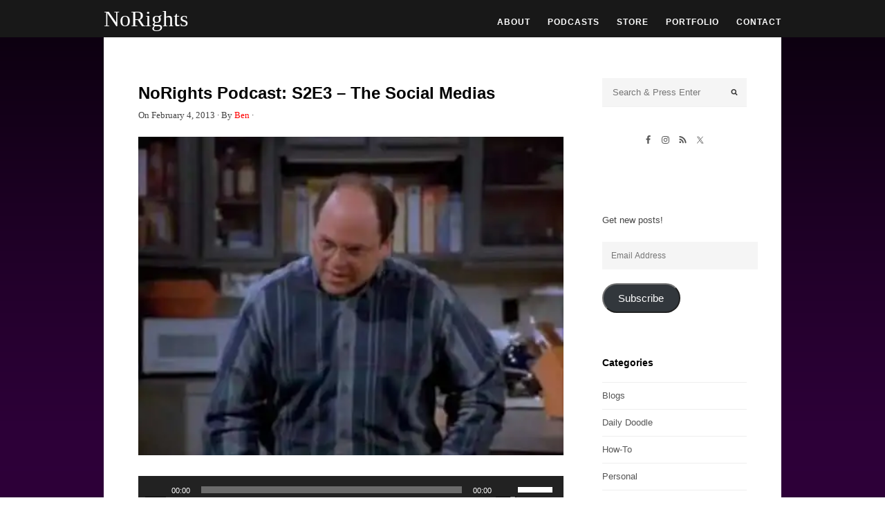

--- FILE ---
content_type: text/html; charset=UTF-8
request_url: https://www.norightsproductions.com/norightspodcast/norights-podcast-s2e3-the-social-medias/
body_size: 14555
content:
<!DOCTYPE html>
<html lang="en-US">
<head>
<meta http-equiv="Content-Type" content="text/html; charset=UTF-8" />
<meta name="viewport" content="width=device-width, initial-scale=1, maximum-scale=1">
<link rel="pingback" href="https://www.norightsproductions.com/xmlrpc.php" />
<meta name='robots' content='index, follow, max-image-preview:large, max-snippet:-1, max-video-preview:-1' />

	<!-- This site is optimized with the Yoast SEO plugin v26.8 - https://yoast.com/product/yoast-seo-wordpress/ -->
	<title>NoRights Podcast: S2E3 - The Social Medias - NoRights</title>
	<link rel="canonical" href="https://www.norightsproductions.com/norightspodcast/norights-podcast-s2e3-the-social-medias/" />
	<meta property="og:locale" content="en_US" />
	<meta property="og:type" content="article" />
	<meta property="og:title" content="NoRights Podcast: S2E3 - The Social Medias - NoRights" />
	<meta property="og:description" content="This week on the podcast I discuss social media sites like Twitter, Tumblr, Pinterest, and Facebook. I recommend the iOS apps Everypost, Flipboard, and Lost Friends (I say this app is free on the podcast but apparently it&#8217;s $1.99 now. That&#8217;s the life cycle of apps. There are probably similar free apps available if you&#8217;re looking..." />
	<meta property="og:url" content="https://www.norightsproductions.com/norightspodcast/norights-podcast-s2e3-the-social-medias/" />
	<meta property="og:site_name" content="NoRights" />
	<meta property="article:modified_time" content="2016-06-09T12:21:32+00:00" />
	<meta property="og:image" content="https://i2.wp.com/www.norightsproductions.com/wp-content/uploads/2016/01/norights-podcast-s2e3-the-social-1.jpg?fit=480%2C360&ssl=1" />
	<meta property="og:image:width" content="480" />
	<meta property="og:image:height" content="360" />
	<meta property="og:image:type" content="image/jpeg" />
	<meta name="twitter:label1" content="Est. reading time" />
	<meta name="twitter:data1" content="1 minute" />
	<script type="application/ld+json" class="yoast-schema-graph">{"@context":"https://schema.org","@graph":[{"@type":"WebPage","@id":"https://www.norightsproductions.com/norightspodcast/norights-podcast-s2e3-the-social-medias/","url":"https://www.norightsproductions.com/norightspodcast/norights-podcast-s2e3-the-social-medias/","name":"NoRights Podcast: S2E3 - The Social Medias - NoRights","isPartOf":{"@id":"https://www.norightsproductions.com/#website"},"primaryImageOfPage":{"@id":"https://www.norightsproductions.com/norightspodcast/norights-podcast-s2e3-the-social-medias/#primaryimage"},"image":{"@id":"https://www.norightsproductions.com/norightspodcast/norights-podcast-s2e3-the-social-medias/#primaryimage"},"thumbnailUrl":"https://i0.wp.com/www.norightsproductions.com/wp-content/uploads/2016/01/norights-podcast-s2e3-the-social-1.jpg?fit=480%2C360&ssl=1","datePublished":"2013-02-04T17:00:27+00:00","dateModified":"2016-06-09T12:21:32+00:00","breadcrumb":{"@id":"https://www.norightsproductions.com/norightspodcast/norights-podcast-s2e3-the-social-medias/#breadcrumb"},"inLanguage":"en-US","potentialAction":[{"@type":"ReadAction","target":["https://www.norightsproductions.com/norightspodcast/norights-podcast-s2e3-the-social-medias/"]}]},{"@type":"ImageObject","inLanguage":"en-US","@id":"https://www.norightsproductions.com/norightspodcast/norights-podcast-s2e3-the-social-medias/#primaryimage","url":"https://i0.wp.com/www.norightsproductions.com/wp-content/uploads/2016/01/norights-podcast-s2e3-the-social-1.jpg?fit=480%2C360&ssl=1","contentUrl":"https://i0.wp.com/www.norightsproductions.com/wp-content/uploads/2016/01/norights-podcast-s2e3-the-social-1.jpg?fit=480%2C360&ssl=1","width":480,"height":360},{"@type":"BreadcrumbList","@id":"https://www.norightsproductions.com/norightspodcast/norights-podcast-s2e3-the-social-medias/#breadcrumb","itemListElement":[{"@type":"ListItem","position":1,"name":"NoRights Podcasts","item":"https://www.norightsproductions.com/podcasts/"},{"@type":"ListItem","position":2,"name":"NoRights Podcast: S2E3 &#8211; The Social Medias"}]},{"@type":"WebSite","@id":"https://www.norightsproductions.com/#website","url":"https://www.norightsproductions.com/","name":"NoRights","description":"Cartoons, pin up girls, and monsters","potentialAction":[{"@type":"SearchAction","target":{"@type":"EntryPoint","urlTemplate":"https://www.norightsproductions.com/?s={search_term_string}"},"query-input":{"@type":"PropertyValueSpecification","valueRequired":true,"valueName":"search_term_string"}}],"inLanguage":"en-US"}]}</script>
	<!-- / Yoast SEO plugin. -->


<link rel='dns-prefetch' href='//www.norightsproductions.com' />
<link rel='dns-prefetch' href='//secure.gravatar.com' />
<link rel='dns-prefetch' href='//stats.wp.com' />
<link rel='dns-prefetch' href='//fonts.googleapis.com' />
<link rel='preconnect' href='//i0.wp.com' />
<link rel='preconnect' href='//c0.wp.com' />
<link rel="alternate" title="oEmbed (JSON)" type="application/json+oembed" href="https://www.norightsproductions.com/wp-json/oembed/1.0/embed?url=https%3A%2F%2Fwww.norightsproductions.com%2Fnorightspodcast%2Fnorights-podcast-s2e3-the-social-medias%2F" />
<link rel="alternate" title="oEmbed (XML)" type="text/xml+oembed" href="https://www.norightsproductions.com/wp-json/oembed/1.0/embed?url=https%3A%2F%2Fwww.norightsproductions.com%2Fnorightspodcast%2Fnorights-podcast-s2e3-the-social-medias%2F&#038;format=xml" />
<style id='wp-img-auto-sizes-contain-inline-css' type='text/css'>
img:is([sizes=auto i],[sizes^="auto," i]){contain-intrinsic-size:3000px 1500px}
/*# sourceURL=wp-img-auto-sizes-contain-inline-css */
</style>
<link rel='stylesheet' id='jetpack_related-posts-css' href='https://c0.wp.com/p/jetpack/15.4/modules/related-posts/related-posts.css' type='text/css' media='all' />
<style id='wp-emoji-styles-inline-css' type='text/css'>

	img.wp-smiley, img.emoji {
		display: inline !important;
		border: none !important;
		box-shadow: none !important;
		height: 1em !important;
		width: 1em !important;
		margin: 0 0.07em !important;
		vertical-align: -0.1em !important;
		background: none !important;
		padding: 0 !important;
	}
/*# sourceURL=wp-emoji-styles-inline-css */
</style>
<link rel='stylesheet' id='wp-block-library-css' href='https://c0.wp.com/c/6.9/wp-includes/css/dist/block-library/style.min.css' type='text/css' media='all' />
<link rel='stylesheet' id='mediaelement-css' href='https://c0.wp.com/c/6.9/wp-includes/js/mediaelement/mediaelementplayer-legacy.min.css' type='text/css' media='all' />
<link rel='stylesheet' id='wp-mediaelement-css' href='https://c0.wp.com/c/6.9/wp-includes/js/mediaelement/wp-mediaelement.min.css' type='text/css' media='all' />
<style id='global-styles-inline-css' type='text/css'>
:root{--wp--preset--aspect-ratio--square: 1;--wp--preset--aspect-ratio--4-3: 4/3;--wp--preset--aspect-ratio--3-4: 3/4;--wp--preset--aspect-ratio--3-2: 3/2;--wp--preset--aspect-ratio--2-3: 2/3;--wp--preset--aspect-ratio--16-9: 16/9;--wp--preset--aspect-ratio--9-16: 9/16;--wp--preset--color--black: #000000;--wp--preset--color--cyan-bluish-gray: #abb8c3;--wp--preset--color--white: #ffffff;--wp--preset--color--pale-pink: #f78da7;--wp--preset--color--vivid-red: #cf2e2e;--wp--preset--color--luminous-vivid-orange: #ff6900;--wp--preset--color--luminous-vivid-amber: #fcb900;--wp--preset--color--light-green-cyan: #7bdcb5;--wp--preset--color--vivid-green-cyan: #00d084;--wp--preset--color--pale-cyan-blue: #8ed1fc;--wp--preset--color--vivid-cyan-blue: #0693e3;--wp--preset--color--vivid-purple: #9b51e0;--wp--preset--gradient--vivid-cyan-blue-to-vivid-purple: linear-gradient(135deg,rgb(6,147,227) 0%,rgb(155,81,224) 100%);--wp--preset--gradient--light-green-cyan-to-vivid-green-cyan: linear-gradient(135deg,rgb(122,220,180) 0%,rgb(0,208,130) 100%);--wp--preset--gradient--luminous-vivid-amber-to-luminous-vivid-orange: linear-gradient(135deg,rgb(252,185,0) 0%,rgb(255,105,0) 100%);--wp--preset--gradient--luminous-vivid-orange-to-vivid-red: linear-gradient(135deg,rgb(255,105,0) 0%,rgb(207,46,46) 100%);--wp--preset--gradient--very-light-gray-to-cyan-bluish-gray: linear-gradient(135deg,rgb(238,238,238) 0%,rgb(169,184,195) 100%);--wp--preset--gradient--cool-to-warm-spectrum: linear-gradient(135deg,rgb(74,234,220) 0%,rgb(151,120,209) 20%,rgb(207,42,186) 40%,rgb(238,44,130) 60%,rgb(251,105,98) 80%,rgb(254,248,76) 100%);--wp--preset--gradient--blush-light-purple: linear-gradient(135deg,rgb(255,206,236) 0%,rgb(152,150,240) 100%);--wp--preset--gradient--blush-bordeaux: linear-gradient(135deg,rgb(254,205,165) 0%,rgb(254,45,45) 50%,rgb(107,0,62) 100%);--wp--preset--gradient--luminous-dusk: linear-gradient(135deg,rgb(255,203,112) 0%,rgb(199,81,192) 50%,rgb(65,88,208) 100%);--wp--preset--gradient--pale-ocean: linear-gradient(135deg,rgb(255,245,203) 0%,rgb(182,227,212) 50%,rgb(51,167,181) 100%);--wp--preset--gradient--electric-grass: linear-gradient(135deg,rgb(202,248,128) 0%,rgb(113,206,126) 100%);--wp--preset--gradient--midnight: linear-gradient(135deg,rgb(2,3,129) 0%,rgb(40,116,252) 100%);--wp--preset--font-size--small: 13px;--wp--preset--font-size--medium: 20px;--wp--preset--font-size--large: 36px;--wp--preset--font-size--x-large: 42px;--wp--preset--spacing--20: 0.44rem;--wp--preset--spacing--30: 0.67rem;--wp--preset--spacing--40: 1rem;--wp--preset--spacing--50: 1.5rem;--wp--preset--spacing--60: 2.25rem;--wp--preset--spacing--70: 3.38rem;--wp--preset--spacing--80: 5.06rem;--wp--preset--shadow--natural: 6px 6px 9px rgba(0, 0, 0, 0.2);--wp--preset--shadow--deep: 12px 12px 50px rgba(0, 0, 0, 0.4);--wp--preset--shadow--sharp: 6px 6px 0px rgba(0, 0, 0, 0.2);--wp--preset--shadow--outlined: 6px 6px 0px -3px rgb(255, 255, 255), 6px 6px rgb(0, 0, 0);--wp--preset--shadow--crisp: 6px 6px 0px rgb(0, 0, 0);}:where(.is-layout-flex){gap: 0.5em;}:where(.is-layout-grid){gap: 0.5em;}body .is-layout-flex{display: flex;}.is-layout-flex{flex-wrap: wrap;align-items: center;}.is-layout-flex > :is(*, div){margin: 0;}body .is-layout-grid{display: grid;}.is-layout-grid > :is(*, div){margin: 0;}:where(.wp-block-columns.is-layout-flex){gap: 2em;}:where(.wp-block-columns.is-layout-grid){gap: 2em;}:where(.wp-block-post-template.is-layout-flex){gap: 1.25em;}:where(.wp-block-post-template.is-layout-grid){gap: 1.25em;}.has-black-color{color: var(--wp--preset--color--black) !important;}.has-cyan-bluish-gray-color{color: var(--wp--preset--color--cyan-bluish-gray) !important;}.has-white-color{color: var(--wp--preset--color--white) !important;}.has-pale-pink-color{color: var(--wp--preset--color--pale-pink) !important;}.has-vivid-red-color{color: var(--wp--preset--color--vivid-red) !important;}.has-luminous-vivid-orange-color{color: var(--wp--preset--color--luminous-vivid-orange) !important;}.has-luminous-vivid-amber-color{color: var(--wp--preset--color--luminous-vivid-amber) !important;}.has-light-green-cyan-color{color: var(--wp--preset--color--light-green-cyan) !important;}.has-vivid-green-cyan-color{color: var(--wp--preset--color--vivid-green-cyan) !important;}.has-pale-cyan-blue-color{color: var(--wp--preset--color--pale-cyan-blue) !important;}.has-vivid-cyan-blue-color{color: var(--wp--preset--color--vivid-cyan-blue) !important;}.has-vivid-purple-color{color: var(--wp--preset--color--vivid-purple) !important;}.has-black-background-color{background-color: var(--wp--preset--color--black) !important;}.has-cyan-bluish-gray-background-color{background-color: var(--wp--preset--color--cyan-bluish-gray) !important;}.has-white-background-color{background-color: var(--wp--preset--color--white) !important;}.has-pale-pink-background-color{background-color: var(--wp--preset--color--pale-pink) !important;}.has-vivid-red-background-color{background-color: var(--wp--preset--color--vivid-red) !important;}.has-luminous-vivid-orange-background-color{background-color: var(--wp--preset--color--luminous-vivid-orange) !important;}.has-luminous-vivid-amber-background-color{background-color: var(--wp--preset--color--luminous-vivid-amber) !important;}.has-light-green-cyan-background-color{background-color: var(--wp--preset--color--light-green-cyan) !important;}.has-vivid-green-cyan-background-color{background-color: var(--wp--preset--color--vivid-green-cyan) !important;}.has-pale-cyan-blue-background-color{background-color: var(--wp--preset--color--pale-cyan-blue) !important;}.has-vivid-cyan-blue-background-color{background-color: var(--wp--preset--color--vivid-cyan-blue) !important;}.has-vivid-purple-background-color{background-color: var(--wp--preset--color--vivid-purple) !important;}.has-black-border-color{border-color: var(--wp--preset--color--black) !important;}.has-cyan-bluish-gray-border-color{border-color: var(--wp--preset--color--cyan-bluish-gray) !important;}.has-white-border-color{border-color: var(--wp--preset--color--white) !important;}.has-pale-pink-border-color{border-color: var(--wp--preset--color--pale-pink) !important;}.has-vivid-red-border-color{border-color: var(--wp--preset--color--vivid-red) !important;}.has-luminous-vivid-orange-border-color{border-color: var(--wp--preset--color--luminous-vivid-orange) !important;}.has-luminous-vivid-amber-border-color{border-color: var(--wp--preset--color--luminous-vivid-amber) !important;}.has-light-green-cyan-border-color{border-color: var(--wp--preset--color--light-green-cyan) !important;}.has-vivid-green-cyan-border-color{border-color: var(--wp--preset--color--vivid-green-cyan) !important;}.has-pale-cyan-blue-border-color{border-color: var(--wp--preset--color--pale-cyan-blue) !important;}.has-vivid-cyan-blue-border-color{border-color: var(--wp--preset--color--vivid-cyan-blue) !important;}.has-vivid-purple-border-color{border-color: var(--wp--preset--color--vivid-purple) !important;}.has-vivid-cyan-blue-to-vivid-purple-gradient-background{background: var(--wp--preset--gradient--vivid-cyan-blue-to-vivid-purple) !important;}.has-light-green-cyan-to-vivid-green-cyan-gradient-background{background: var(--wp--preset--gradient--light-green-cyan-to-vivid-green-cyan) !important;}.has-luminous-vivid-amber-to-luminous-vivid-orange-gradient-background{background: var(--wp--preset--gradient--luminous-vivid-amber-to-luminous-vivid-orange) !important;}.has-luminous-vivid-orange-to-vivid-red-gradient-background{background: var(--wp--preset--gradient--luminous-vivid-orange-to-vivid-red) !important;}.has-very-light-gray-to-cyan-bluish-gray-gradient-background{background: var(--wp--preset--gradient--very-light-gray-to-cyan-bluish-gray) !important;}.has-cool-to-warm-spectrum-gradient-background{background: var(--wp--preset--gradient--cool-to-warm-spectrum) !important;}.has-blush-light-purple-gradient-background{background: var(--wp--preset--gradient--blush-light-purple) !important;}.has-blush-bordeaux-gradient-background{background: var(--wp--preset--gradient--blush-bordeaux) !important;}.has-luminous-dusk-gradient-background{background: var(--wp--preset--gradient--luminous-dusk) !important;}.has-pale-ocean-gradient-background{background: var(--wp--preset--gradient--pale-ocean) !important;}.has-electric-grass-gradient-background{background: var(--wp--preset--gradient--electric-grass) !important;}.has-midnight-gradient-background{background: var(--wp--preset--gradient--midnight) !important;}.has-small-font-size{font-size: var(--wp--preset--font-size--small) !important;}.has-medium-font-size{font-size: var(--wp--preset--font-size--medium) !important;}.has-large-font-size{font-size: var(--wp--preset--font-size--large) !important;}.has-x-large-font-size{font-size: var(--wp--preset--font-size--x-large) !important;}
/*# sourceURL=global-styles-inline-css */
</style>

<style id='classic-theme-styles-inline-css' type='text/css'>
/*! This file is auto-generated */
.wp-block-button__link{color:#fff;background-color:#32373c;border-radius:9999px;box-shadow:none;text-decoration:none;padding:calc(.667em + 2px) calc(1.333em + 2px);font-size:1.125em}.wp-block-file__button{background:#32373c;color:#fff;text-decoration:none}
/*# sourceURL=/wp-includes/css/classic-themes.min.css */
</style>
<link rel='stylesheet' id='symple_shortcode_styles-css' href='https://www.norightsproductions.com/wp-content/plugins/symple-shortcodes/shortcodes/css/symple_shortcodes_styles.css?ver=6.9' type='text/css' media='all' />
<link rel='stylesheet' id='style-css' href='https://www.norightsproductions.com/wp-content/themes/wpex-portafolio-premium/style.css?ver=6.9' type='text/css' media='all' />
<link rel='stylesheet' id='droid-serif-css' href='http://fonts.googleapis.com/css?family=Droid+Serif%3A400%2C700%2C400italic%2C700italic&#038;ver=6.9' type='text/css' media='all' />
<link rel='stylesheet' id='font-awesome-css' href='https://www.norightsproductions.com/wp-content/plugins/symple-shortcodes/shortcodes/css/font-awesome.min.css?ver=6.9' type='text/css' media='all' />
<link rel='stylesheet' id='simple-social-icons-font-css' href='https://www.norightsproductions.com/wp-content/plugins/simple-social-icons/css/style.css?ver=4.0.0' type='text/css' media='all' />
<link rel='stylesheet' id='jetpack-subscriptions-css' href='https://c0.wp.com/p/jetpack/15.4/_inc/build/subscriptions/subscriptions.min.css' type='text/css' media='all' />
<link rel='stylesheet' id='sharedaddy-css' href='https://c0.wp.com/p/jetpack/15.4/modules/sharedaddy/sharing.css' type='text/css' media='all' />
<link rel='stylesheet' id='social-logos-css' href='https://c0.wp.com/p/jetpack/15.4/_inc/social-logos/social-logos.min.css' type='text/css' media='all' />
<script type="text/javascript" id="jetpack_related-posts-js-extra">
/* <![CDATA[ */
var related_posts_js_options = {"post_heading":"h4"};
//# sourceURL=jetpack_related-posts-js-extra
/* ]]> */
</script>
<script type="text/javascript" src="https://c0.wp.com/p/jetpack/15.4/_inc/build/related-posts/related-posts.min.js" id="jetpack_related-posts-js"></script>
<script type="text/javascript" src="https://c0.wp.com/c/6.9/wp-includes/js/jquery/jquery.min.js" id="jquery-core-js"></script>
<script type="text/javascript" src="https://c0.wp.com/c/6.9/wp-includes/js/jquery/jquery-migrate.min.js" id="jquery-migrate-js"></script>
<link rel="https://api.w.org/" href="https://www.norightsproductions.com/wp-json/" /><link rel="EditURI" type="application/rsd+xml" title="RSD" href="https://www.norightsproductions.com/xmlrpc.php?rsd" />
<meta name="generator" content="WordPress 6.9" />
		<script type="text/javascript">
			var _statcounter = _statcounter || [];
			_statcounter.push({"tags": {"author": "Ben"}});
		</script>
		            <script type="text/javascript"><!--
                                function powerpress_pinw(pinw_url){window.open(pinw_url, 'PowerPressPlayer','toolbar=0,status=0,resizable=1,width=460,height=320');	return false;}
                //-->

                // tabnab protection
                window.addEventListener('load', function () {
                    // make all links have rel="noopener noreferrer"
                    document.querySelectorAll('a[target="_blank"]').forEach(link => {
                        link.setAttribute('rel', 'noopener noreferrer');
                    });
                });
            </script>
            	<style>img#wpstats{display:none}</style>
		<!-- Theme Customizer Styling Options -->
<style type="text/css">
#masthead{ padding-top:0px !important; }#masthead{ padding-bottom:0px !important; }#navigation .dropdown-menu > li > a, .mobile-menu-toggle, .wpex-mobile-nav a{ color:#ffffff !important; }#navigation .dropdown-menu > li > a:hover, .mobile-menu-toggle:hover, .wpex-mobile-nav a:hover{ color:#8224e3 !important; }#navigation .dropdown-menu > li > a:hover,#navigation .dropdown-menu > li.sfHover > a,#navigation .dropdown-menu > .current-menu-item > a,#navigation .dropdown-menu > .current-menu-item > a:hover { color:#5e1596 !important; }.theme-button, input[type="button"], input[type="submit"], .page-numbers a:hover, .page-numbers.current, .page-links span, .page-links a:hover span, .sidebar-container .tagcloud a{ color:#ffffff !important; }.theme-button, input[type="button"], input[type="submit"], .page-numbers a:hover, .page-numbers.current, .page-links span, .page-links a:hover span, .sidebar-container .tagcloud a{ background:#5e1596 !important; }.theme-button:hover, input[type="button"]:hover, input[type="submit"]:hover, .sidebar-container .tagcloud a:hover{ color:#000000 !important; }.theme-button:hover, input[type="button"]:hover, input[type="submit"]:hover, .sidebar-container .tagcloud a:hover{ background-color:#8224e3 !important; }
</style>
<style type="text/css" xmlns="http://www.w3.org/1999/html">

/*
PowerPress subscribe sidebar widget
*/
.widget-area .widget_powerpress_subscribe h2,
.widget-area .widget_powerpress_subscribe h3,
.widget-area .widget_powerpress_subscribe h4,
.widget_powerpress_subscribe h2,
.widget_powerpress_subscribe h3,
.widget_powerpress_subscribe h4 {
	margin-bottom: 0;
	padding-bottom: 0;
}
</style>
<style type="text/css" id="custom-background-css">
body.custom-background { background-image: url("https://www.norightsproductions.com/wp-content/uploads/2012/01/backgroundtosite.png"); background-position: left top; background-size: auto; background-repeat: repeat; background-attachment: scroll; }
</style>
			<style type="text/css" id="wp-custom-css">
			/*
Welcome to Custom CSS!

To learn how this works, see http://wp.me/PEmnE-Bt
*/
#main-content {
	background: #fff;
	padding: 50px;
	margin-top: -50px;
	margin-bottom: -50px;
}		</style>
		<link rel='stylesheet' id='powerpress_subscribe_widget_modern-css' href='https://www.norightsproductions.com/wp-content/plugins/powerpress/css/subscribe-widget.min.css?ver=11.15.11' type='text/css' media='all' />
<link rel='stylesheet' id='jetpack-top-posts-widget-css' href='https://c0.wp.com/p/jetpack/15.4/modules/widgets/top-posts/style.css' type='text/css' media='all' />
</head>

<body class="wp-singular norightspodcast-template-default single single-norightspodcast postid-2644 custom-background wp-theme-wpex-portafolio-premium symple-shortcodes  symple-shortcodes-responsive">

	<div id="masthead-wrap">

		<header id="masthead" class="site-header container clr" role="banner">

			<div id="logo">
									 <h2><a href="https://www.norightsproductions.com//" title="NoRights" rel="home">NoRights</a></h2>
							</div>

			<nav id="navigation" class="clr">
				<div class="menu-header-container"><ul id="menu-header" class="dropdown-menu main-nav"><li id="menu-item-5150" class="menu-item menu-item-type-post_type menu-item-object-page menu-item-has-children menu-item-5150"><a href="https://www.norightsproductions.com/about/">About</a>
<ul class="sub-menu">
	<li id="menu-item-5306" class="menu-item menu-item-type-post_type menu-item-object-page menu-item-privacy-policy menu-item-5306"><a rel="privacy-policy" href="https://www.norightsproductions.com/privacy-policy/">Privacy Policy</a></li>
	<li id="menu-item-5305" class="menu-item menu-item-type-post_type menu-item-object-page menu-item-5305"><a href="https://www.norightsproductions.com/terms-and-conditions/">Terms and Conditions</a></li>
</ul>
</li>
<li id="menu-item-5304" class="menu-item menu-item-type-post_type menu-item-object-page menu-item-5304"><a href="https://www.norightsproductions.com/podcasts/">Podcasts</a></li>
<li id="menu-item-5307" class="menu-item menu-item-type-post_type menu-item-object-page menu-item-5307"><a href="https://www.norightsproductions.com/store/">Store</a></li>
<li id="menu-item-5308" class="menu-item menu-item-type-post_type menu-item-object-page menu-item-5308"><a href="https://www.norightsproductions.com/portfolio/">Portfolio</a></li>
<li id="menu-item-5152" class="menu-item menu-item-type-post_type menu-item-object-page menu-item-5152"><a href="https://www.norightsproductions.com/?page_id=2400">Contact</a></li>
</ul></div>			</nav>

			<a href="#" class="mobile-menu-toggle"><span class="fa fa-bars"></span></a>

		</header>

	</div>
	
	<div id="wrap" class="clr">
	
		<div id="main-content" class="container clr">
	<div id="primary" class="content-area clr">
		<div id="content" class="site-content" role="main">

			<div class="container clr">
									<div id="post" class="col col-1 span_3_of_4 clr">
							
	<header id="post-header">
		<h1>NoRights Podcast: S2E3 &#8211; The Social Medias</h1>
		<ul class="meta clr">
			<li>On<span> February 4, 2013</span> &middot; </li> 
			<li>By <a href="https://www.norightsproductions.com/author/ben/" title="Posts by Ben" rel="author">Ben</a> &middot; </li>   
					</ul>
	</header>

	
		<div id="post-thumbnail"><img width="480" height="360" src="https://i0.wp.com/www.norightsproductions.com/wp-content/uploads/2016/01/norights-podcast-s2e3-the-social-1.jpg?resize=480%2C360&amp;ssl=1" class="attachment-wpex_post size-wpex_post wp-post-image" alt="" decoding="async" fetchpriority="high" srcset="https://i0.wp.com/www.norightsproductions.com/wp-content/uploads/2016/01/norights-podcast-s2e3-the-social-1.jpg?w=480&amp;ssl=1 480w, https://i0.wp.com/www.norightsproductions.com/wp-content/uploads/2016/01/norights-podcast-s2e3-the-social-1.jpg?resize=145%2C109&amp;ssl=1 145w, https://i0.wp.com/www.norightsproductions.com/wp-content/uploads/2016/01/norights-podcast-s2e3-the-social-1.jpg?resize=300%2C225&amp;ssl=1 300w" sizes="(max-width: 480px) 100vw, 480px" data-attachment-id="4975" data-permalink="https://www.norightsproductions.com/norights-podcast-s2e3-the-social-medias-2-2/" data-orig-file="https://i0.wp.com/www.norightsproductions.com/wp-content/uploads/2016/01/norights-podcast-s2e3-the-social-1.jpg?fit=480%2C360&amp;ssl=1" data-orig-size="480,360" data-comments-opened="0" data-image-meta="{&quot;aperture&quot;:&quot;0&quot;,&quot;credit&quot;:&quot;&quot;,&quot;camera&quot;:&quot;&quot;,&quot;caption&quot;:&quot;&quot;,&quot;created_timestamp&quot;:&quot;0&quot;,&quot;copyright&quot;:&quot;&quot;,&quot;focal_length&quot;:&quot;0&quot;,&quot;iso&quot;:&quot;0&quot;,&quot;shutter_speed&quot;:&quot;0&quot;,&quot;title&quot;:&quot;&quot;,&quot;orientation&quot;:&quot;0&quot;}" data-image-title="NoRights Podcast: S2E3 â€“ The Social Medias" data-image-description="" data-image-caption="" data-medium-file="https://i0.wp.com/www.norightsproductions.com/wp-content/uploads/2016/01/norights-podcast-s2e3-the-social-1.jpg?fit=300%2C225&amp;ssl=1" data-large-file="https://i0.wp.com/www.norightsproductions.com/wp-content/uploads/2016/01/norights-podcast-s2e3-the-social-1.jpg?fit=480%2C360&amp;ssl=1" /></div>

	
	<article class="entry clr"><div class="powerpress_player" id="powerpress_player_2173"><audio class="wp-audio-shortcode" id="audio-2644-1" preload="none" style="width: 100%;" controls="controls"><source type="audio/mpeg" src="http://podcast.norightsproductions.com/NRPS2E3.mp3?_=1" /><a href="http://podcast.norightsproductions.com/NRPS2E3.mp3">http://podcast.norightsproductions.com/NRPS2E3.mp3</a></audio></div><p class="powerpress_links powerpress_links_mp3" style="margin-bottom: 1px !important;">Podcast: <a href="http://podcast.norightsproductions.com/NRPS2E3.mp3" class="powerpress_link_pinw" target="_blank" title="Play in new window" onclick="return powerpress_pinw('https://www.norightsproductions.com/?powerpress_pinw=2644-podcast');" rel="nofollow">Play in new window</a> | <a href="http://podcast.norightsproductions.com/NRPS2E3.mp3" class="powerpress_link_d" title="Download" rel="nofollow" download="NRPS2E3.mp3">Download</a> | <a href="#" class="powerpress_link_e" title="Embed" onclick="return powerpress_show_embed('2644-podcast');" rel="nofollow">Embed</a></p><p class="powerpress_embed_box" id="powerpress_embed_2644-podcast" style="display: none;"><input id="powerpress_embed_2644-podcast_t" type="text" value="&lt;iframe width=&quot;320&quot; height=&quot;30&quot; src=&quot;https://www.norightsproductions.com/?powerpress_embed=2644-podcast&amp;amp;powerpress_player=mediaelement-audio&quot; title=&quot;Blubrry Podcast Player&quot; frameborder=&quot;0&quot; scrolling=&quot;no&quot;&gt;&lt;/iframe&gt;" onclick="javascript: this.select();" onfocus="javascript: this.select();" style="width: 70%;" readOnly></p><p>This week on the podcast I discuss social media sites like <a href="http://www.twitter.com/norights">Twitter</a>, <a href="http://www.norights.tumblr.com">Tumblr</a>, <a href="http://pinterest.com/norights/">Pinterest</a>, and <a href="https://www.facebook.com/pages/Norights-Productions/60049278623">Facebook</a>. I recommend the iOS apps <a href="https://itunes.apple.com/us/app/everypost/id572530903?mt=8">Everypost</a>, <a href="http://flipboard.com/">Flipboard</a>, and <a href="https://itunes.apple.com/us/app/lost-friends-for-instagram/id553242059?mt=8">Lost Friends</a> (I say this app is free on the podcast but apparently it&#8217;s $1.99 now. That&#8217;s the life cycle of apps. There are probably similar free apps available if you&#8217;re looking for the same functionality.) while I lament over <a href="http://www.rubbledev.com/imgtumble/">ImgTumble</a>. Finally I discuss the web apps <a href="http://dossy.org/twitter/karma/">Tweeter Karma</a> for managing your Twitter followers and <a href="http://ifttt.com">IFTT</a> for automating the tools you use on the web, respectively.</p>
<p>Tangentially-related video:</p>
<p><iframe title="Independent George - Worlds collide" width="650" height="488" src="https://www.youtube.com/embed/uPG3YMcSvzo?feature=oembed" frameborder="0" allow="accelerometer; autoplay; clipboard-write; encrypted-media; gyroscope; picture-in-picture; web-share" referrerpolicy="strict-origin-when-cross-origin" allowfullscreen></iframe></p>
<p><a href="http://en.wikipedia.org/wiki/Fat_content_of_milk">Ever wonder why milk goes whole, half, 2%, 1%?</a></p>
<p>And since this episode was light on the blog post, <a href="http://new.livestream.com/FosterKittenCam/RipleysKittens">enjoy this live stream with kittens</a> 😀</p>
<div class="sharedaddy sd-sharing-enabled"><div class="robots-nocontent sd-block sd-social sd-social-icon sd-sharing"><h3 class="sd-title">Share this:</h3><div class="sd-content"><ul><li class="share-email"><a rel="nofollow noopener noreferrer"
				data-shared="sharing-email-2644"
				class="share-email sd-button share-icon no-text"
				href="mailto:?subject=%5BShared%20Post%5D%20NoRights%20Podcast%3A%20S2E3%20-%20The%20Social%20Medias&#038;body=https%3A%2F%2Fwww.norightsproductions.com%2Fnorightspodcast%2Fnorights-podcast-s2e3-the-social-medias%2F&#038;share=email"
				target="_blank"
				aria-labelledby="sharing-email-2644"
				data-email-share-error-title="Do you have email set up?" data-email-share-error-text="If you&#039;re having problems sharing via email, you might not have email set up for your browser. You may need to create a new email yourself." data-email-share-nonce="c1a603d633" data-email-share-track-url="https://www.norightsproductions.com/norightspodcast/norights-podcast-s2e3-the-social-medias/?share=email">
				<span id="sharing-email-2644" hidden>Click to email a link to a friend (Opens in new window)</span>
				<span>Email</span>
			</a></li><li class="share-twitter"><a rel="nofollow noopener noreferrer"
				data-shared="sharing-twitter-2644"
				class="share-twitter sd-button share-icon no-text"
				href="https://www.norightsproductions.com/norightspodcast/norights-podcast-s2e3-the-social-medias/?share=twitter"
				target="_blank"
				aria-labelledby="sharing-twitter-2644"
				>
				<span id="sharing-twitter-2644" hidden>Click to share on X (Opens in new window)</span>
				<span>X</span>
			</a></li><li class="share-facebook"><a rel="nofollow noopener noreferrer"
				data-shared="sharing-facebook-2644"
				class="share-facebook sd-button share-icon no-text"
				href="https://www.norightsproductions.com/norightspodcast/norights-podcast-s2e3-the-social-medias/?share=facebook"
				target="_blank"
				aria-labelledby="sharing-facebook-2644"
				>
				<span id="sharing-facebook-2644" hidden>Click to share on Facebook (Opens in new window)</span>
				<span>Facebook</span>
			</a></li><li class="share-tumblr"><a rel="nofollow noopener noreferrer"
				data-shared="sharing-tumblr-2644"
				class="share-tumblr sd-button share-icon no-text"
				href="https://www.norightsproductions.com/norightspodcast/norights-podcast-s2e3-the-social-medias/?share=tumblr"
				target="_blank"
				aria-labelledby="sharing-tumblr-2644"
				>
				<span id="sharing-tumblr-2644" hidden>Click to share on Tumblr (Opens in new window)</span>
				<span>Tumblr</span>
			</a></li><li class="share-pinterest"><a rel="nofollow noopener noreferrer"
				data-shared="sharing-pinterest-2644"
				class="share-pinterest sd-button share-icon no-text"
				href="https://www.norightsproductions.com/norightspodcast/norights-podcast-s2e3-the-social-medias/?share=pinterest"
				target="_blank"
				aria-labelledby="sharing-pinterest-2644"
				>
				<span id="sharing-pinterest-2644" hidden>Click to share on Pinterest (Opens in new window)</span>
				<span>Pinterest</span>
			</a></li><li class="share-reddit"><a rel="nofollow noopener noreferrer"
				data-shared="sharing-reddit-2644"
				class="share-reddit sd-button share-icon no-text"
				href="https://www.norightsproductions.com/norightspodcast/norights-podcast-s2e3-the-social-medias/?share=reddit"
				target="_blank"
				aria-labelledby="sharing-reddit-2644"
				>
				<span id="sharing-reddit-2644" hidden>Click to share on Reddit (Opens in new window)</span>
				<span>Reddit</span>
			</a></li><li class="share-end"></li></ul></div></div></div>
<div id='jp-relatedposts' class='jp-relatedposts' >
	<h3 class="jp-relatedposts-headline"><em>Related</em></h3>
</div></article>


		
	
<div id="post-pagination" class="clr">    	
                        <div class="alignleft"="post-prev"><a href="https://www.norightsproductions.com/norightspodcast/norights-podcast-s2e2-making-art-fun/" rel="prev">&larr; Previous Post</a></div>
                        <div class="alignright"="post-next"><a href="https://www.norightsproductions.com/norightspodcast/norights-podcast-s2e4-making-art-on-the-ipad/" rel="next">Next Post &rarr;</a></div>
                    </div><!-- #post-pagination -->			
							</div>
									
    
    <aside id="secondary" class="sidebar-container col span_1_of_4" role="complementary">
        <div class="sidebar-inner">
			<div class="widget-area"><div class="sidebar-widget widget_search clr">
<form method="get" id="searchform" class="searchform wpex-searchform" action="https://www.norightsproductions.com/" role="search">
	<input type="search" class="field" name="s" value="" id="s" placeholder="Search &amp; Press Enter" />
</form></div><div class="sidebar-widget simple-social-icons clr"><ul class="aligncenter"><li class="ssi-facebook"><a href="http://facebook.com/norightspage" target="_blank" rel="noopener noreferrer"><svg role="img" class="social-facebook" aria-labelledby="social-facebook-2"><title id="social-facebook-2">Facebook</title><use xlink:href="https://www.norightsproductions.com/wp-content/plugins/simple-social-icons/symbol-defs.svg#social-facebook"></use></svg></a></li><li class="ssi-instagram"><a href="http://instagram.com/norights" target="_blank" rel="noopener noreferrer"><svg role="img" class="social-instagram" aria-labelledby="social-instagram-2"><title id="social-instagram-2">Instagram</title><use xlink:href="https://www.norightsproductions.com/wp-content/plugins/simple-social-icons/symbol-defs.svg#social-instagram"></use></svg></a></li><li class="ssi-rss"><a href="http://norights.net/feed" target="_blank" rel="noopener noreferrer"><svg role="img" class="social-rss" aria-labelledby="social-rss-2"><title id="social-rss-2">RSS</title><use xlink:href="https://www.norightsproductions.com/wp-content/plugins/simple-social-icons/symbol-defs.svg#social-rss"></use></svg></a></li><li class="ssi-twitter"><a href="http://twitter.com/norights" target="_blank" rel="noopener noreferrer"><svg role="img" class="social-twitter" aria-labelledby="social-twitter-2"><title id="social-twitter-2">Twitter</title><use xlink:href="https://www.norightsproductions.com/wp-content/plugins/simple-social-icons/symbol-defs.svg#social-twitter"></use></svg></a></li></ul></div><div class="sidebar-widget widget_blog_subscription jetpack_subscription_widget clr"><h4 class="heading"><span></span></h4>
			<div class="wp-block-jetpack-subscriptions__container">
			<form action="#" method="post" accept-charset="utf-8" id="subscribe-blog-blog_subscription-2"
				data-blog="12666122"
				data-post_access_level="everybody" >
									<div id="subscribe-text"><p>Get new posts!</p>
</div>
										<p id="subscribe-email">
						<label id="jetpack-subscribe-label"
							class="screen-reader-text"
							for="subscribe-field-blog_subscription-2">
							Email Address						</label>
						<input type="email" name="email" autocomplete="email" required="required"
																					value=""
							id="subscribe-field-blog_subscription-2"
							placeholder="Email Address"
						/>
					</p>

					<p id="subscribe-submit"
											>
						<input type="hidden" name="action" value="subscribe"/>
						<input type="hidden" name="source" value="https://www.norightsproductions.com/norightspodcast/norights-podcast-s2e3-the-social-medias/"/>
						<input type="hidden" name="sub-type" value="widget"/>
						<input type="hidden" name="redirect_fragment" value="subscribe-blog-blog_subscription-2"/>
						<input type="hidden" id="_wpnonce" name="_wpnonce" value="8064a8ad41" /><input type="hidden" name="_wp_http_referer" value="/norightspodcast/norights-podcast-s2e3-the-social-medias/" />						<button type="submit"
															class="wp-block-button__link"
																					name="jetpack_subscriptions_widget"
						>
							Subscribe						</button>
					</p>
							</form>
						</div>
			
</div><div class="sidebar-widget widget_categories clr"><h4 class="heading"><span>Categories</span></h4>
			<ul>
					<li class="cat-item cat-item-11"><a href="https://www.norightsproductions.com/category/blogs/">Blogs</a>
</li>
	<li class="cat-item cat-item-117"><a href="https://www.norightsproductions.com/category/blogs/daily-doodle/">Daily Doodle</a>
</li>
	<li class="cat-item cat-item-159"><a href="https://www.norightsproductions.com/category/how-to/">How-To</a>
</li>
	<li class="cat-item cat-item-19"><a href="https://www.norightsproductions.com/category/personal/">Personal</a>
</li>
	<li class="cat-item cat-item-160"><a href="https://www.norightsproductions.com/category/review/">Review</a>
</li>
	<li class="cat-item cat-item-130"><a href="https://www.norightsproductions.com/category/blogs/wip/">WIP</a>
</li>
			</ul>

			</div><div class="sidebar-widget widget_powerpress_subscribe clr"><h4 class="heading"><span>Subscribe to Podcast</span></h4><div class="pp-ssb-widget pp-ssb-widget-modern pp-ssb-widget-include"><a href="https://phobos.apple.com/WebObjects/MZStore.woa/wa/viewPodcast?id=427516977&#038;mt=2&#038;ls=1" class="pp-ssb-btn-sq vertical pp-ssb-itunes" target="_blank" title="Subscribe on Apple Podcasts"><span class="pp-ssb-ic"></span><span class="pp-ssb-text">Apple Podcasts</span></a><a href="http://subscribeonandroid.com/www.norightsproductions.com/feed/?post_type=norightspodcast" class="pp-ssb-btn-sq  vertical pp-ssb-android" target="_blank" title="Subscribe on Android"><span class="pp-ssb-ic"></span><span class="pp-ssb-text">Android</span></a><a href="http://subscribebyemail.com/www.norightsproductions.com/feed/?post_type=norightspodcast" class="pp-ssb-btn-sq  vertical  pp-ssb-email" target="_blank" title="Subscribe by Email"><span class="pp-ssb-ic"></span><span class="pp-ssb-text">by Email</span></a><a href="http://www.norightsproductions.com/feed/?post_type=norightspodcast" class="pp-ssb-btn-sq vertical pp-ssb-rss" target="_blank" title="Subscribe via RSS"><span class="pp-ssb-ic"></span><span class="pp-ssb-text">RSS</span></a></div></div><div class="sidebar-widget widget_top-posts clr"><h4 class="heading"><span>Popular Posts</span></h4><ul><li><a href="https://www.norightsproductions.com/soundtrack-to-life/" class="bump-view" data-bump-view="tp">Soundtrack to Life</a></li><li><a href="https://www.norightsproductions.com/thoughts-on-painting-and-web-surfing/" class="bump-view" data-bump-view="tp">Thoughts on Painting and Web Surfing</a></li><li><a href="https://www.norightsproductions.com/monday-is-hawaiian-shirt-day/" class="bump-view" data-bump-view="tp">Monday is Hawaiian Shirt Day</a></li><li><a href="https://www.norightsproductions.com/what-i-did-today-120815/" class="bump-view" data-bump-view="tp">What I Did Today 12/08/15</a></li><li><a href="https://www.norightsproductions.com/monday-blog-of-accountability-part-4-being-held-to-account/" class="bump-view" data-bump-view="tp">Monday Blog of Accountability Part 4 - Being Held to Account</a></li><li><a href="https://www.norightsproductions.com/what-i-did-today-071415/" class="bump-view" data-bump-view="tp">What I Did Today 07/14/15</a></li><li><a href="https://www.norightsproductions.com/what-do-you-want-to-do-with-your-day/" class="bump-view" data-bump-view="tp">What do you want to do with your day?</a></li></ul></div><div class="sidebar-widget widget_tag_cloud clr"><h4 class="heading"><span>Tags</span></h4><div class="tagcloud"><a href="https://www.norightsproductions.com/tag/adhd/" class="tag-cloud-link tag-link-156 tag-link-position-1" style="font-size: 14.263157894737pt;" aria-label="ADHD (13 items)">ADHD</a>
<a href="https://www.norightsproductions.com/tag/animation-lockdown/" class="tag-cloud-link tag-link-176 tag-link-position-2" style="font-size: 8pt;" aria-label="Animation Lockdown (1 item)">Animation Lockdown</a>
<a href="https://www.norightsproductions.com/tag/anxiety/" class="tag-cloud-link tag-link-157 tag-link-position-3" style="font-size: 10.947368421053pt;" aria-label="anxiety (4 items)">anxiety</a>
<a href="https://www.norightsproductions.com/tag/art/" class="tag-cloud-link tag-link-15 tag-link-position-4" style="font-size: 13.747368421053pt;" aria-label="art (11 items)">art</a>
<a href="https://www.norightsproductions.com/tag/asd/" class="tag-cloud-link tag-link-186 tag-link-position-5" style="font-size: 8pt;" aria-label="ASD (1 item)">ASD</a>
<a href="https://www.norightsproductions.com/tag/aspergers/" class="tag-cloud-link tag-link-188 tag-link-position-6" style="font-size: 8pt;" aria-label="Aspergers (1 item)">Aspergers</a>
<a href="https://www.norightsproductions.com/tag/autism/" class="tag-cloud-link tag-link-187 tag-link-position-7" style="font-size: 9.3263157894737pt;" aria-label="Autism (2 items)">Autism</a>
<a href="https://www.norightsproductions.com/tag/bose-quietcomfort-35-wireless-noise-cancelling-headphones/" class="tag-cloud-link tag-link-163 tag-link-position-8" style="font-size: 8pt;" aria-label="Bose QuietComfort 35 Wireless Noise-Cancelling Headphones (1 item)">Bose QuietComfort 35 Wireless Noise-Cancelling Headphones</a>
<a href="https://www.norightsproductions.com/tag/canada/" class="tag-cloud-link tag-link-180 tag-link-position-9" style="font-size: 9.3263157894737pt;" aria-label="Canada (2 items)">Canada</a>
<a href="https://www.norightsproductions.com/tag/cartoon-history/" class="tag-cloud-link tag-link-16 tag-link-position-10" style="font-size: 10.947368421053pt;" aria-label="cartoon history (4 items)">cartoon history</a>
<a href="https://www.norightsproductions.com/tag/cartooning/" class="tag-cloud-link tag-link-17 tag-link-position-11" style="font-size: 14.852631578947pt;" aria-label="cartooning (16 items)">cartooning</a>
<a href="https://www.norightsproductions.com/tag/channel-frederator-network/" class="tag-cloud-link tag-link-165 tag-link-position-12" style="font-size: 8pt;" aria-label="Channel Frederator Network (1 item)">Channel Frederator Network</a>
<a href="https://www.norightsproductions.com/tag/daily-doodle/" class="tag-cloud-link tag-link-65 tag-link-position-13" style="font-size: 18.315789473684pt;" aria-label="Daily Doodle (49 items)">Daily Doodle</a>
<a href="https://www.norightsproductions.com/tag/facebook/" class="tag-cloud-link tag-link-172 tag-link-position-14" style="font-size: 8pt;" aria-label="Facebook (1 item)">Facebook</a>
<a href="https://www.norightsproductions.com/tag/fonts/" class="tag-cloud-link tag-link-190 tag-link-position-15" style="font-size: 8pt;" aria-label="Fonts (1 item)">Fonts</a>
<a href="https://www.norightsproductions.com/tag/growing-pains/" class="tag-cloud-link tag-link-169 tag-link-position-16" style="font-size: 8pt;" aria-label="growing pains (1 item)">growing pains</a>
<a href="https://www.norightsproductions.com/tag/igtv/" class="tag-cloud-link tag-link-174 tag-link-position-17" style="font-size: 8pt;" aria-label="IGTV (1 item)">IGTV</a>
<a href="https://www.norightsproductions.com/tag/instagram/" class="tag-cloud-link tag-link-173 tag-link-position-18" style="font-size: 8pt;" aria-label="Instagram (1 item)">Instagram</a>
<a href="https://www.norightsproductions.com/tag/mental-health/" class="tag-cloud-link tag-link-155 tag-link-position-19" style="font-size: 10.947368421053pt;" aria-label="mental health (4 items)">mental health</a>
<a href="https://www.norightsproductions.com/tag/month-in-review/" class="tag-cloud-link tag-link-164 tag-link-position-20" style="font-size: 8pt;" aria-label="Month in Review (1 item)">Month in Review</a>
<a href="https://www.norightsproductions.com/tag/moving/" class="tag-cloud-link tag-link-181 tag-link-position-21" style="font-size: 8pt;" aria-label="Moving (1 item)">Moving</a>
<a href="https://www.norightsproductions.com/tag/musings/" class="tag-cloud-link tag-link-154 tag-link-position-22" style="font-size: 10.210526315789pt;" aria-label="musings (3 items)">musings</a>
<a href="https://www.norightsproductions.com/tag/office/" class="tag-cloud-link tag-link-168 tag-link-position-23" style="font-size: 9.3263157894737pt;" aria-label="office (2 items)">office</a>
<a href="https://www.norightsproductions.com/tag/personal/" class="tag-cloud-link tag-link-153 tag-link-position-24" style="font-size: 10.947368421053pt;" aria-label="personal (4 items)">personal</a>
<a href="https://www.norightsproductions.com/tag/qas/" class="tag-cloud-link tag-link-175 tag-link-position-25" style="font-size: 9.3263157894737pt;" aria-label="QAS (2 items)">QAS</a>
<a href="https://www.norightsproductions.com/tag/qas-animation-lockdown/" class="tag-cloud-link tag-link-178 tag-link-position-26" style="font-size: 8pt;" aria-label="QAS Animation Lockdown (1 item)">QAS Animation Lockdown</a>
<a href="https://www.norightsproductions.com/tag/review/" class="tag-cloud-link tag-link-147 tag-link-position-27" style="font-size: 10.947368421053pt;" aria-label="review (4 items)">review</a>
<a href="https://www.norightsproductions.com/tag/reviews/" class="tag-cloud-link tag-link-21 tag-link-position-28" style="font-size: 10.210526315789pt;" aria-label="reviews (3 items)">reviews</a>
<a href="https://www.norightsproductions.com/tag/road-trip/" class="tag-cloud-link tag-link-182 tag-link-position-29" style="font-size: 8pt;" aria-label="Road Trip (1 item)">Road Trip</a>
<a href="https://www.norightsproductions.com/tag/screenings/" class="tag-cloud-link tag-link-179 tag-link-position-30" style="font-size: 8pt;" aria-label="Screenings (1 item)">Screenings</a>
<a href="https://www.norightsproductions.com/tag/sensory-issues/" class="tag-cloud-link tag-link-158 tag-link-position-31" style="font-size: 9.3263157894737pt;" aria-label="sensory issues (2 items)">sensory issues</a>
<a href="https://www.norightsproductions.com/tag/side-hustles/" class="tag-cloud-link tag-link-191 tag-link-position-32" style="font-size: 8pt;" aria-label="Side Hustles (1 item)">Side Hustles</a>
<a href="https://www.norightsproductions.com/tag/sponsors/" class="tag-cloud-link tag-link-89 tag-link-position-33" style="font-size: 13.747368421053pt;" aria-label="sponsors (11 items)">sponsors</a>
<a href="https://www.norightsproductions.com/tag/status-of-the-blog/" class="tag-cloud-link tag-link-22 tag-link-position-34" style="font-size: 17.873684210526pt;" aria-label="Status of the Blog (43 items)">Status of the Blog</a>
<a href="https://www.norightsproductions.com/tag/studio/" class="tag-cloud-link tag-link-167 tag-link-position-35" style="font-size: 8pt;" aria-label="studio (1 item)">studio</a>
<a href="https://www.norightsproductions.com/tag/tech-problems/" class="tag-cloud-link tag-link-170 tag-link-position-36" style="font-size: 8pt;" aria-label="tech problems (1 item)">tech problems</a>
<a href="https://www.norightsproductions.com/tag/toddys-closet/" class="tag-cloud-link tag-link-71 tag-link-position-37" style="font-size: 11.536842105263pt;" aria-label="Toddy&#039;s Closet (5 items)">Toddy&#039;s Closet</a>
<a href="https://www.norightsproductions.com/tag/twitter/" class="tag-cloud-link tag-link-171 tag-link-position-38" style="font-size: 8pt;" aria-label="Twitter (1 item)">Twitter</a>
<a href="https://www.norightsproductions.com/tag/udemy/" class="tag-cloud-link tag-link-91 tag-link-position-39" style="font-size: 13.747368421053pt;" aria-label="Udemy (11 items)">Udemy</a>
<a href="https://www.norightsproductions.com/tag/webcomic-advice/" class="tag-cloud-link tag-link-24 tag-link-position-40" style="font-size: 10.947368421053pt;" aria-label="webcomic advice (4 items)">webcomic advice</a>
<a href="https://www.norightsproductions.com/tag/webcomics/" class="tag-cloud-link tag-link-25 tag-link-position-41" style="font-size: 10.210526315789pt;" aria-label="webcomics (3 items)">webcomics</a>
<a href="https://www.norightsproductions.com/tag/what-i-did-today/" class="tag-cloud-link tag-link-73 tag-link-position-42" style="font-size: 22pt;" aria-label="What I Did Today (158 items)">What I Did Today</a>
<a href="https://www.norightsproductions.com/tag/wip/" class="tag-cloud-link tag-link-62 tag-link-position-43" style="font-size: 15.663157894737pt;" aria-label="WIP (21 items)">WIP</a>
<a href="https://www.norightsproductions.com/tag/wip-wednesday/" class="tag-cloud-link tag-link-63 tag-link-position-44" style="font-size: 12.421052631579pt;" aria-label="WIP Wednesday (7 items)">WIP Wednesday</a>
<a href="https://www.norightsproductions.com/tag/youtube/" class="tag-cloud-link tag-link-166 tag-link-position-45" style="font-size: 9.3263157894737pt;" aria-label="YouTube (2 items)">YouTube</a></div>
</div><div class="sidebar-widget widget_archive clr"><h4 class="heading"><span>Archives</span></h4>		<label class="screen-reader-text" for="archives-dropdown-3">Archives</label>
		<select id="archives-dropdown-3" name="archive-dropdown">
			
			<option value="">Select Month</option>
				<option value='https://www.norightsproductions.com/2025/01/'> January 2025 </option>
	<option value='https://www.norightsproductions.com/2024/06/'> June 2024 </option>
	<option value='https://www.norightsproductions.com/2024/05/'> May 2024 </option>
	<option value='https://www.norightsproductions.com/2024/04/'> April 2024 </option>
	<option value='https://www.norightsproductions.com/2023/09/'> September 2023 </option>
	<option value='https://www.norightsproductions.com/2022/06/'> June 2022 </option>
	<option value='https://www.norightsproductions.com/2021/08/'> August 2021 </option>
	<option value='https://www.norightsproductions.com/2021/06/'> June 2021 </option>
	<option value='https://www.norightsproductions.com/2021/02/'> February 2021 </option>
	<option value='https://www.norightsproductions.com/2021/01/'> January 2021 </option>
	<option value='https://www.norightsproductions.com/2019/06/'> June 2019 </option>
	<option value='https://www.norightsproductions.com/2019/01/'> January 2019 </option>
	<option value='https://www.norightsproductions.com/2018/06/'> June 2018 </option>
	<option value='https://www.norightsproductions.com/2018/03/'> March 2018 </option>
	<option value='https://www.norightsproductions.com/2018/02/'> February 2018 </option>
	<option value='https://www.norightsproductions.com/2018/01/'> January 2018 </option>
	<option value='https://www.norightsproductions.com/2017/11/'> November 2017 </option>
	<option value='https://www.norightsproductions.com/2017/06/'> June 2017 </option>
	<option value='https://www.norightsproductions.com/2017/01/'> January 2017 </option>
	<option value='https://www.norightsproductions.com/2016/10/'> October 2016 </option>
	<option value='https://www.norightsproductions.com/2016/07/'> July 2016 </option>
	<option value='https://www.norightsproductions.com/2016/06/'> June 2016 </option>
	<option value='https://www.norightsproductions.com/2016/04/'> April 2016 </option>
	<option value='https://www.norightsproductions.com/2016/02/'> February 2016 </option>
	<option value='https://www.norightsproductions.com/2016/01/'> January 2016 </option>
	<option value='https://www.norightsproductions.com/2015/12/'> December 2015 </option>
	<option value='https://www.norightsproductions.com/2015/11/'> November 2015 </option>
	<option value='https://www.norightsproductions.com/2015/10/'> October 2015 </option>
	<option value='https://www.norightsproductions.com/2015/09/'> September 2015 </option>
	<option value='https://www.norightsproductions.com/2015/08/'> August 2015 </option>
	<option value='https://www.norightsproductions.com/2015/07/'> July 2015 </option>
	<option value='https://www.norightsproductions.com/2015/06/'> June 2015 </option>
	<option value='https://www.norightsproductions.com/2015/05/'> May 2015 </option>
	<option value='https://www.norightsproductions.com/2015/04/'> April 2015 </option>
	<option value='https://www.norightsproductions.com/2015/03/'> March 2015 </option>
	<option value='https://www.norightsproductions.com/2015/02/'> February 2015 </option>
	<option value='https://www.norightsproductions.com/2015/01/'> January 2015 </option>
	<option value='https://www.norightsproductions.com/2014/12/'> December 2014 </option>
	<option value='https://www.norightsproductions.com/2014/11/'> November 2014 </option>
	<option value='https://www.norightsproductions.com/2014/10/'> October 2014 </option>
	<option value='https://www.norightsproductions.com/2014/09/'> September 2014 </option>
	<option value='https://www.norightsproductions.com/2014/05/'> May 2014 </option>
	<option value='https://www.norightsproductions.com/2013/01/'> January 2013 </option>
	<option value='https://www.norightsproductions.com/2012/11/'> November 2012 </option>
	<option value='https://www.norightsproductions.com/2012/07/'> July 2012 </option>
	<option value='https://www.norightsproductions.com/2012/05/'> May 2012 </option>
	<option value='https://www.norightsproductions.com/2012/04/'> April 2012 </option>
	<option value='https://www.norightsproductions.com/2012/03/'> March 2012 </option>
	<option value='https://www.norightsproductions.com/2012/01/'> January 2012 </option>
	<option value='https://www.norightsproductions.com/2011/11/'> November 2011 </option>
	<option value='https://www.norightsproductions.com/2011/09/'> September 2011 </option>
	<option value='https://www.norightsproductions.com/2011/08/'> August 2011 </option>
	<option value='https://www.norightsproductions.com/2011/05/'> May 2011 </option>
	<option value='https://www.norightsproductions.com/2011/03/'> March 2011 </option>
	<option value='https://www.norightsproductions.com/2011/02/'> February 2011 </option>
	<option value='https://www.norightsproductions.com/2011/01/'> January 2011 </option>
	<option value='https://www.norightsproductions.com/2010/12/'> December 2010 </option>
	<option value='https://www.norightsproductions.com/2010/11/'> November 2010 </option>
	<option value='https://www.norightsproductions.com/2010/10/'> October 2010 </option>
	<option value='https://www.norightsproductions.com/2010/09/'> September 2010 </option>
	<option value='https://www.norightsproductions.com/2010/08/'> August 2010 </option>
	<option value='https://www.norightsproductions.com/2010/07/'> July 2010 </option>
	<option value='https://www.norightsproductions.com/2010/05/'> May 2010 </option>
	<option value='https://www.norightsproductions.com/2010/04/'> April 2010 </option>
	<option value='https://www.norightsproductions.com/2010/03/'> March 2010 </option>
	<option value='https://www.norightsproductions.com/2010/02/'> February 2010 </option>
	<option value='https://www.norightsproductions.com/2010/01/'> January 2010 </option>
	<option value='https://www.norightsproductions.com/2009/12/'> December 2009 </option>
	<option value='https://www.norightsproductions.com/2009/11/'> November 2009 </option>
	<option value='https://www.norightsproductions.com/2009/10/'> October 2009 </option>
	<option value='https://www.norightsproductions.com/2009/09/'> September 2009 </option>
	<option value='https://www.norightsproductions.com/2009/08/'> August 2009 </option>
	<option value='https://www.norightsproductions.com/2009/07/'> July 2009 </option>
	<option value='https://www.norightsproductions.com/2009/06/'> June 2009 </option>

		</select>

			<script type="text/javascript">
/* <![CDATA[ */

( ( dropdownId ) => {
	const dropdown = document.getElementById( dropdownId );
	function onSelectChange() {
		setTimeout( () => {
			if ( 'escape' === dropdown.dataset.lastkey ) {
				return;
			}
			if ( dropdown.value ) {
				document.location.href = dropdown.value;
			}
		}, 250 );
	}
	function onKeyUp( event ) {
		if ( 'Escape' === event.key ) {
			dropdown.dataset.lastkey = 'escape';
		} else {
			delete dropdown.dataset.lastkey;
		}
	}
	function onClick() {
		delete dropdown.dataset.lastkey;
	}
	dropdown.addEventListener( 'keyup', onKeyUp );
	dropdown.addEventListener( 'click', onClick );
	dropdown.addEventListener( 'change', onSelectChange );
})( "archives-dropdown-3" );

//# sourceURL=WP_Widget_Archives%3A%3Awidget
/* ]]> */
</script>
</div></div>
		</div>
    </aside>

			</div>
			
		</div>
	</div>
	

			<div class="clear"></div>
		</div>
	</div>
	
	<div id="footer-wrap">
		<footer id="footer">
			<div id="footer-widgets" class="site-footer container clr">
				<div class="footer-box span_1_of_4 col col-1">
		<div class="footer-widget widget_recent_entries clr">
		<h4 class="heading"><span>Recent Posts</span></h4>
		<ul>
											<li>
					<a href="https://www.norightsproductions.com/2025-stuff/">2025 Stuff</a>
									</li>
											<li>
					<a href="https://www.norightsproductions.com/monday-blog-of-accountability-part-4-being-held-to-account/">Monday Blog of Accountability Part 4 &#8211; Being Held to Account</a>
									</li>
											<li>
					<a href="https://www.norightsproductions.com/monday-blog-of-accountability-part-3-encouraging-focus/">Monday Blog of Accountability Part 3 &#8211; Encouraging Focus</a>
									</li>
											<li>
					<a href="https://www.norightsproductions.com/monday-blog-of-accountability-part-2-sharing-concepts/">Monday Blog of Accountability Part 2 &#8211; Sharing Concepts</a>
									</li>
											<li>
					<a href="https://www.norightsproductions.com/monday-blog-of-accountability/">Monday Blog of Accountability</a>
									</li>
					</ul>

		</div></div>
				<div class="footer-box span_1_of_4 col"></div>
				<div class="footer-box span_1_of_4 col"><div class="footer-widget widget_archive clr"><h4 class="heading"><span>Archives</span></h4>		<label class="screen-reader-text" for="archives-dropdown-2">Archives</label>
		<select id="archives-dropdown-2" name="archive-dropdown">
			
			<option value="">Select Month</option>
				<option value='https://www.norightsproductions.com/2025/01/'> January 2025 </option>
	<option value='https://www.norightsproductions.com/2024/06/'> June 2024 </option>
	<option value='https://www.norightsproductions.com/2024/05/'> May 2024 </option>
	<option value='https://www.norightsproductions.com/2024/04/'> April 2024 </option>
	<option value='https://www.norightsproductions.com/2023/09/'> September 2023 </option>
	<option value='https://www.norightsproductions.com/2022/06/'> June 2022 </option>
	<option value='https://www.norightsproductions.com/2021/08/'> August 2021 </option>
	<option value='https://www.norightsproductions.com/2021/06/'> June 2021 </option>
	<option value='https://www.norightsproductions.com/2021/02/'> February 2021 </option>
	<option value='https://www.norightsproductions.com/2021/01/'> January 2021 </option>
	<option value='https://www.norightsproductions.com/2019/06/'> June 2019 </option>
	<option value='https://www.norightsproductions.com/2019/01/'> January 2019 </option>
	<option value='https://www.norightsproductions.com/2018/06/'> June 2018 </option>
	<option value='https://www.norightsproductions.com/2018/03/'> March 2018 </option>
	<option value='https://www.norightsproductions.com/2018/02/'> February 2018 </option>
	<option value='https://www.norightsproductions.com/2018/01/'> January 2018 </option>
	<option value='https://www.norightsproductions.com/2017/11/'> November 2017 </option>
	<option value='https://www.norightsproductions.com/2017/06/'> June 2017 </option>
	<option value='https://www.norightsproductions.com/2017/01/'> January 2017 </option>
	<option value='https://www.norightsproductions.com/2016/10/'> October 2016 </option>
	<option value='https://www.norightsproductions.com/2016/07/'> July 2016 </option>
	<option value='https://www.norightsproductions.com/2016/06/'> June 2016 </option>
	<option value='https://www.norightsproductions.com/2016/04/'> April 2016 </option>
	<option value='https://www.norightsproductions.com/2016/02/'> February 2016 </option>
	<option value='https://www.norightsproductions.com/2016/01/'> January 2016 </option>
	<option value='https://www.norightsproductions.com/2015/12/'> December 2015 </option>
	<option value='https://www.norightsproductions.com/2015/11/'> November 2015 </option>
	<option value='https://www.norightsproductions.com/2015/10/'> October 2015 </option>
	<option value='https://www.norightsproductions.com/2015/09/'> September 2015 </option>
	<option value='https://www.norightsproductions.com/2015/08/'> August 2015 </option>
	<option value='https://www.norightsproductions.com/2015/07/'> July 2015 </option>
	<option value='https://www.norightsproductions.com/2015/06/'> June 2015 </option>
	<option value='https://www.norightsproductions.com/2015/05/'> May 2015 </option>
	<option value='https://www.norightsproductions.com/2015/04/'> April 2015 </option>
	<option value='https://www.norightsproductions.com/2015/03/'> March 2015 </option>
	<option value='https://www.norightsproductions.com/2015/02/'> February 2015 </option>
	<option value='https://www.norightsproductions.com/2015/01/'> January 2015 </option>
	<option value='https://www.norightsproductions.com/2014/12/'> December 2014 </option>
	<option value='https://www.norightsproductions.com/2014/11/'> November 2014 </option>
	<option value='https://www.norightsproductions.com/2014/10/'> October 2014 </option>
	<option value='https://www.norightsproductions.com/2014/09/'> September 2014 </option>
	<option value='https://www.norightsproductions.com/2014/05/'> May 2014 </option>
	<option value='https://www.norightsproductions.com/2013/01/'> January 2013 </option>
	<option value='https://www.norightsproductions.com/2012/11/'> November 2012 </option>
	<option value='https://www.norightsproductions.com/2012/07/'> July 2012 </option>
	<option value='https://www.norightsproductions.com/2012/05/'> May 2012 </option>
	<option value='https://www.norightsproductions.com/2012/04/'> April 2012 </option>
	<option value='https://www.norightsproductions.com/2012/03/'> March 2012 </option>
	<option value='https://www.norightsproductions.com/2012/01/'> January 2012 </option>
	<option value='https://www.norightsproductions.com/2011/11/'> November 2011 </option>
	<option value='https://www.norightsproductions.com/2011/09/'> September 2011 </option>
	<option value='https://www.norightsproductions.com/2011/08/'> August 2011 </option>
	<option value='https://www.norightsproductions.com/2011/05/'> May 2011 </option>
	<option value='https://www.norightsproductions.com/2011/03/'> March 2011 </option>
	<option value='https://www.norightsproductions.com/2011/02/'> February 2011 </option>
	<option value='https://www.norightsproductions.com/2011/01/'> January 2011 </option>
	<option value='https://www.norightsproductions.com/2010/12/'> December 2010 </option>
	<option value='https://www.norightsproductions.com/2010/11/'> November 2010 </option>
	<option value='https://www.norightsproductions.com/2010/10/'> October 2010 </option>
	<option value='https://www.norightsproductions.com/2010/09/'> September 2010 </option>
	<option value='https://www.norightsproductions.com/2010/08/'> August 2010 </option>
	<option value='https://www.norightsproductions.com/2010/07/'> July 2010 </option>
	<option value='https://www.norightsproductions.com/2010/05/'> May 2010 </option>
	<option value='https://www.norightsproductions.com/2010/04/'> April 2010 </option>
	<option value='https://www.norightsproductions.com/2010/03/'> March 2010 </option>
	<option value='https://www.norightsproductions.com/2010/02/'> February 2010 </option>
	<option value='https://www.norightsproductions.com/2010/01/'> January 2010 </option>
	<option value='https://www.norightsproductions.com/2009/12/'> December 2009 </option>
	<option value='https://www.norightsproductions.com/2009/11/'> November 2009 </option>
	<option value='https://www.norightsproductions.com/2009/10/'> October 2009 </option>
	<option value='https://www.norightsproductions.com/2009/09/'> September 2009 </option>
	<option value='https://www.norightsproductions.com/2009/08/'> August 2009 </option>
	<option value='https://www.norightsproductions.com/2009/07/'> July 2009 </option>
	<option value='https://www.norightsproductions.com/2009/06/'> June 2009 </option>

		</select>

			<script type="text/javascript">
/* <![CDATA[ */

( ( dropdownId ) => {
	const dropdown = document.getElementById( dropdownId );
	function onSelectChange() {
		setTimeout( () => {
			if ( 'escape' === dropdown.dataset.lastkey ) {
				return;
			}
			if ( dropdown.value ) {
				document.location.href = dropdown.value;
			}
		}, 250 );
	}
	function onKeyUp( event ) {
		if ( 'Escape' === event.key ) {
			dropdown.dataset.lastkey = 'escape';
		} else {
			delete dropdown.dataset.lastkey;
		}
	}
	function onClick() {
		delete dropdown.dataset.lastkey;
	}
	dropdown.addEventListener( 'keyup', onKeyUp );
	dropdown.addEventListener( 'click', onClick );
	dropdown.addEventListener( 'change', onSelectChange );
})( "archives-dropdown-2" );

//# sourceURL=WP_Widget_Archives%3A%3Awidget
/* ]]> */
</script>
</div></div>
				<div class="footer-box span_1_of_4 col"></div>
			</div>
		</footer>
	</div>
	
	
		<div id="copyright-wrap">
			<div id="copyright" class="container clr" role="contentinfo">Portafolio <a href="http://www.wpexplorer.com/" title="WordPress Theme" target="_blank">WordPress Theme</a> Designed &amp; Developed by <a href="http://themeforest.net/user/WPExplorer?ref=WPExplorer" target="_blank" title="WPExplorer">WPExplorer</a></div>
		</div>

	
<script type="speculationrules">
{"prefetch":[{"source":"document","where":{"and":[{"href_matches":"/*"},{"not":{"href_matches":["/wp-*.php","/wp-admin/*","/wp-content/uploads/*","/wp-content/*","/wp-content/plugins/*","/wp-content/themes/wpex-portafolio-premium/*","/*\\?(.+)"]}},{"not":{"selector_matches":"a[rel~=\"nofollow\"]"}},{"not":{"selector_matches":".no-prefetch, .no-prefetch a"}}]},"eagerness":"conservative"}]}
</script>
		<!-- Start of StatCounter Code -->
		<script>
			<!--
			var sc_project=11186971;
			var sc_security="7cdff522";
					</script>
        <script type="text/javascript" src="https://www.statcounter.com/counter/counter.js" async></script>
		<noscript><div class="statcounter"><a title="web analytics" href="https://statcounter.com/"><img class="statcounter" src="https://c.statcounter.com/11186971/0/7cdff522/0/" alt="web analytics" /></a></div></noscript>
		<!-- End of StatCounter Code -->
		<style type="text/css" media="screen">#simple-social-icons-2 ul li a, #simple-social-icons-2 ul li a:hover, #simple-social-icons-2 ul li a:focus { background-color: #5e1596 !important; border-radius: 0px; color: #ffffff !important; border: 0px #ffffff solid !important; font-size: 18px; padding: 9px; }  #simple-social-icons-2 ul li a:hover, #simple-social-icons-2 ul li a:focus { background-color: #8224e3 !important; border-color: #ffffff !important; color: #000000 !important; }  #simple-social-icons-2 ul li a:focus { outline: 1px dotted #8224e3 !important; }</style>
	<script type="text/javascript">
		window.WPCOM_sharing_counts = {"https://www.norightsproductions.com/norightspodcast/norights-podcast-s2e3-the-social-medias/":2644};
	</script>
						<script type="text/javascript" src="https://www.norightsproductions.com/wp-content/themes/wpex-portafolio-premium/js/fitvids.js?ver=6.9" id="fitvids-js"></script>
<script type="text/javascript" src="https://www.norightsproductions.com/wp-content/themes/wpex-portafolio-premium/js/jquery.magnific-popup.min.js?ver=6.9" id="wpex-magnific-popup-js"></script>
<script type="text/javascript" id="wpex-global-js-extra">
/* <![CDATA[ */
var wpexParams = {"responsiveMenu":"Navigation"};
//# sourceURL=wpex-global-js-extra
/* ]]> */
</script>
<script type="text/javascript" src="https://www.norightsproductions.com/wp-content/themes/wpex-portafolio-premium/js/global.js?ver=6.9" id="wpex-global-js"></script>
<script type="text/javascript" id="jetpack-stats-js-before">
/* <![CDATA[ */
_stq = window._stq || [];
_stq.push([ "view", {"v":"ext","blog":"12666122","post":"2644","tz":"-6","srv":"www.norightsproductions.com","j":"1:15.4"} ]);
_stq.push([ "clickTrackerInit", "12666122", "2644" ]);
//# sourceURL=jetpack-stats-js-before
/* ]]> */
</script>
<script type="text/javascript" src="https://stats.wp.com/e-202604.js" id="jetpack-stats-js" defer="defer" data-wp-strategy="defer"></script>
<script type="text/javascript" src="https://www.norightsproductions.com/wp-content/plugins/powerpress/player.min.js?ver=6.9" id="powerpress-player-js"></script>
<script type="text/javascript" id="mediaelement-core-js-before">
/* <![CDATA[ */
var mejsL10n = {"language":"en","strings":{"mejs.download-file":"Download File","mejs.install-flash":"You are using a browser that does not have Flash player enabled or installed. Please turn on your Flash player plugin or download the latest version from https://get.adobe.com/flashplayer/","mejs.fullscreen":"Fullscreen","mejs.play":"Play","mejs.pause":"Pause","mejs.time-slider":"Time Slider","mejs.time-help-text":"Use Left/Right Arrow keys to advance one second, Up/Down arrows to advance ten seconds.","mejs.live-broadcast":"Live Broadcast","mejs.volume-help-text":"Use Up/Down Arrow keys to increase or decrease volume.","mejs.unmute":"Unmute","mejs.mute":"Mute","mejs.volume-slider":"Volume Slider","mejs.video-player":"Video Player","mejs.audio-player":"Audio Player","mejs.captions-subtitles":"Captions/Subtitles","mejs.captions-chapters":"Chapters","mejs.none":"None","mejs.afrikaans":"Afrikaans","mejs.albanian":"Albanian","mejs.arabic":"Arabic","mejs.belarusian":"Belarusian","mejs.bulgarian":"Bulgarian","mejs.catalan":"Catalan","mejs.chinese":"Chinese","mejs.chinese-simplified":"Chinese (Simplified)","mejs.chinese-traditional":"Chinese (Traditional)","mejs.croatian":"Croatian","mejs.czech":"Czech","mejs.danish":"Danish","mejs.dutch":"Dutch","mejs.english":"English","mejs.estonian":"Estonian","mejs.filipino":"Filipino","mejs.finnish":"Finnish","mejs.french":"French","mejs.galician":"Galician","mejs.german":"German","mejs.greek":"Greek","mejs.haitian-creole":"Haitian Creole","mejs.hebrew":"Hebrew","mejs.hindi":"Hindi","mejs.hungarian":"Hungarian","mejs.icelandic":"Icelandic","mejs.indonesian":"Indonesian","mejs.irish":"Irish","mejs.italian":"Italian","mejs.japanese":"Japanese","mejs.korean":"Korean","mejs.latvian":"Latvian","mejs.lithuanian":"Lithuanian","mejs.macedonian":"Macedonian","mejs.malay":"Malay","mejs.maltese":"Maltese","mejs.norwegian":"Norwegian","mejs.persian":"Persian","mejs.polish":"Polish","mejs.portuguese":"Portuguese","mejs.romanian":"Romanian","mejs.russian":"Russian","mejs.serbian":"Serbian","mejs.slovak":"Slovak","mejs.slovenian":"Slovenian","mejs.spanish":"Spanish","mejs.swahili":"Swahili","mejs.swedish":"Swedish","mejs.tagalog":"Tagalog","mejs.thai":"Thai","mejs.turkish":"Turkish","mejs.ukrainian":"Ukrainian","mejs.vietnamese":"Vietnamese","mejs.welsh":"Welsh","mejs.yiddish":"Yiddish"}};
//# sourceURL=mediaelement-core-js-before
/* ]]> */
</script>
<script type="text/javascript" src="https://c0.wp.com/c/6.9/wp-includes/js/mediaelement/mediaelement-and-player.min.js" id="mediaelement-core-js"></script>
<script type="text/javascript" src="https://c0.wp.com/c/6.9/wp-includes/js/mediaelement/mediaelement-migrate.min.js" id="mediaelement-migrate-js"></script>
<script type="text/javascript" id="mediaelement-js-extra">
/* <![CDATA[ */
var _wpmejsSettings = {"pluginPath":"/wp-includes/js/mediaelement/","classPrefix":"mejs-","stretching":"responsive","audioShortcodeLibrary":"mediaelement","videoShortcodeLibrary":"mediaelement"};
//# sourceURL=mediaelement-js-extra
/* ]]> */
</script>
<script type="text/javascript" src="https://c0.wp.com/c/6.9/wp-includes/js/mediaelement/wp-mediaelement.min.js" id="wp-mediaelement-js"></script>
<script type="text/javascript" id="sharing-js-js-extra">
/* <![CDATA[ */
var sharing_js_options = {"lang":"en","counts":"1","is_stats_active":"1"};
//# sourceURL=sharing-js-js-extra
/* ]]> */
</script>
<script type="text/javascript" src="https://c0.wp.com/p/jetpack/15.4/_inc/build/sharedaddy/sharing.min.js" id="sharing-js-js"></script>
<script type="text/javascript" id="sharing-js-js-after">
/* <![CDATA[ */
var windowOpen;
			( function () {
				function matches( el, sel ) {
					return !! (
						el.matches && el.matches( sel ) ||
						el.msMatchesSelector && el.msMatchesSelector( sel )
					);
				}

				document.body.addEventListener( 'click', function ( event ) {
					if ( ! event.target ) {
						return;
					}

					var el;
					if ( matches( event.target, 'a.share-twitter' ) ) {
						el = event.target;
					} else if ( event.target.parentNode && matches( event.target.parentNode, 'a.share-twitter' ) ) {
						el = event.target.parentNode;
					}

					if ( el ) {
						event.preventDefault();

						// If there's another sharing window open, close it.
						if ( typeof windowOpen !== 'undefined' ) {
							windowOpen.close();
						}
						windowOpen = window.open( el.getAttribute( 'href' ), 'wpcomtwitter', 'menubar=1,resizable=1,width=600,height=350' );
						return false;
					}
				} );
			} )();
var windowOpen;
			( function () {
				function matches( el, sel ) {
					return !! (
						el.matches && el.matches( sel ) ||
						el.msMatchesSelector && el.msMatchesSelector( sel )
					);
				}

				document.body.addEventListener( 'click', function ( event ) {
					if ( ! event.target ) {
						return;
					}

					var el;
					if ( matches( event.target, 'a.share-facebook' ) ) {
						el = event.target;
					} else if ( event.target.parentNode && matches( event.target.parentNode, 'a.share-facebook' ) ) {
						el = event.target.parentNode;
					}

					if ( el ) {
						event.preventDefault();

						// If there's another sharing window open, close it.
						if ( typeof windowOpen !== 'undefined' ) {
							windowOpen.close();
						}
						windowOpen = window.open( el.getAttribute( 'href' ), 'wpcomfacebook', 'menubar=1,resizable=1,width=600,height=400' );
						return false;
					}
				} );
			} )();
var windowOpen;
			( function () {
				function matches( el, sel ) {
					return !! (
						el.matches && el.matches( sel ) ||
						el.msMatchesSelector && el.msMatchesSelector( sel )
					);
				}

				document.body.addEventListener( 'click', function ( event ) {
					if ( ! event.target ) {
						return;
					}

					var el;
					if ( matches( event.target, 'a.share-tumblr' ) ) {
						el = event.target;
					} else if ( event.target.parentNode && matches( event.target.parentNode, 'a.share-tumblr' ) ) {
						el = event.target.parentNode;
					}

					if ( el ) {
						event.preventDefault();

						// If there's another sharing window open, close it.
						if ( typeof windowOpen !== 'undefined' ) {
							windowOpen.close();
						}
						windowOpen = window.open( el.getAttribute( 'href' ), 'wpcomtumblr', 'menubar=1,resizable=1,width=450,height=450' );
						return false;
					}
				} );
			} )();
//# sourceURL=sharing-js-js-after
/* ]]> */
</script>
<script id="wp-emoji-settings" type="application/json">
{"baseUrl":"https://s.w.org/images/core/emoji/17.0.2/72x72/","ext":".png","svgUrl":"https://s.w.org/images/core/emoji/17.0.2/svg/","svgExt":".svg","source":{"concatemoji":"https://www.norightsproductions.com/wp-includes/js/wp-emoji-release.min.js?ver=6.9"}}
</script>
<script type="module">
/* <![CDATA[ */
/*! This file is auto-generated */
const a=JSON.parse(document.getElementById("wp-emoji-settings").textContent),o=(window._wpemojiSettings=a,"wpEmojiSettingsSupports"),s=["flag","emoji"];function i(e){try{var t={supportTests:e,timestamp:(new Date).valueOf()};sessionStorage.setItem(o,JSON.stringify(t))}catch(e){}}function c(e,t,n){e.clearRect(0,0,e.canvas.width,e.canvas.height),e.fillText(t,0,0);t=new Uint32Array(e.getImageData(0,0,e.canvas.width,e.canvas.height).data);e.clearRect(0,0,e.canvas.width,e.canvas.height),e.fillText(n,0,0);const a=new Uint32Array(e.getImageData(0,0,e.canvas.width,e.canvas.height).data);return t.every((e,t)=>e===a[t])}function p(e,t){e.clearRect(0,0,e.canvas.width,e.canvas.height),e.fillText(t,0,0);var n=e.getImageData(16,16,1,1);for(let e=0;e<n.data.length;e++)if(0!==n.data[e])return!1;return!0}function u(e,t,n,a){switch(t){case"flag":return n(e,"\ud83c\udff3\ufe0f\u200d\u26a7\ufe0f","\ud83c\udff3\ufe0f\u200b\u26a7\ufe0f")?!1:!n(e,"\ud83c\udde8\ud83c\uddf6","\ud83c\udde8\u200b\ud83c\uddf6")&&!n(e,"\ud83c\udff4\udb40\udc67\udb40\udc62\udb40\udc65\udb40\udc6e\udb40\udc67\udb40\udc7f","\ud83c\udff4\u200b\udb40\udc67\u200b\udb40\udc62\u200b\udb40\udc65\u200b\udb40\udc6e\u200b\udb40\udc67\u200b\udb40\udc7f");case"emoji":return!a(e,"\ud83e\u1fac8")}return!1}function f(e,t,n,a){let r;const o=(r="undefined"!=typeof WorkerGlobalScope&&self instanceof WorkerGlobalScope?new OffscreenCanvas(300,150):document.createElement("canvas")).getContext("2d",{willReadFrequently:!0}),s=(o.textBaseline="top",o.font="600 32px Arial",{});return e.forEach(e=>{s[e]=t(o,e,n,a)}),s}function r(e){var t=document.createElement("script");t.src=e,t.defer=!0,document.head.appendChild(t)}a.supports={everything:!0,everythingExceptFlag:!0},new Promise(t=>{let n=function(){try{var e=JSON.parse(sessionStorage.getItem(o));if("object"==typeof e&&"number"==typeof e.timestamp&&(new Date).valueOf()<e.timestamp+604800&&"object"==typeof e.supportTests)return e.supportTests}catch(e){}return null}();if(!n){if("undefined"!=typeof Worker&&"undefined"!=typeof OffscreenCanvas&&"undefined"!=typeof URL&&URL.createObjectURL&&"undefined"!=typeof Blob)try{var e="postMessage("+f.toString()+"("+[JSON.stringify(s),u.toString(),c.toString(),p.toString()].join(",")+"));",a=new Blob([e],{type:"text/javascript"});const r=new Worker(URL.createObjectURL(a),{name:"wpTestEmojiSupports"});return void(r.onmessage=e=>{i(n=e.data),r.terminate(),t(n)})}catch(e){}i(n=f(s,u,c,p))}t(n)}).then(e=>{for(const n in e)a.supports[n]=e[n],a.supports.everything=a.supports.everything&&a.supports[n],"flag"!==n&&(a.supports.everythingExceptFlag=a.supports.everythingExceptFlag&&a.supports[n]);var t;a.supports.everythingExceptFlag=a.supports.everythingExceptFlag&&!a.supports.flag,a.supports.everything||((t=a.source||{}).concatemoji?r(t.concatemoji):t.wpemoji&&t.twemoji&&(r(t.twemoji),r(t.wpemoji)))});
//# sourceURL=https://www.norightsproductions.com/wp-includes/js/wp-emoji-loader.min.js
/* ]]> */
</script>
</body>
</html>